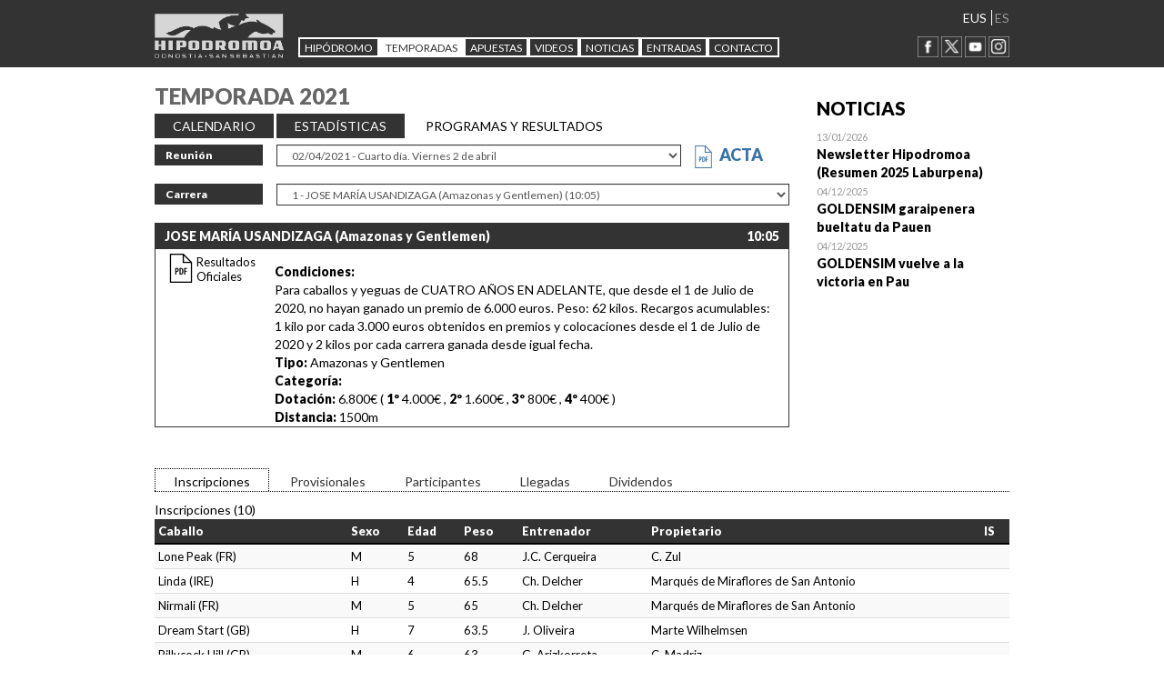

--- FILE ---
content_type: text/html; charset=utf-8; boundary=xYzZY
request_url: https://www.hipodromoa.com/PublicaCentenario/PTemporada_Carreras/_IqQzNPbID9jrVaJ9D7coh8oUEOu9oPdOAy9UWsmsLKTDapy6enzvmbHe9l2hnOjr
body_size: 7402
content:


<!DOCTYPE html>
<html lang="es" xml:lang="es">
  <head>
    
    <script>var e = document.createElement("script"); var protocol = location.protocol; e.src = protocol + "//widget.lex4web.app/lexProgram_api.js"; e.type = "text/javascript"; e.onload = function() {lexprogram_getWidget("ES-BBA-HHD-BCW-XGU");}; document.getElementsByTagName("head")[0].appendChild(e);</script>
    <meta charset="utf-8">
    <meta http-equiv="X-UA-Compatible" content="IE=edge">
    <meta name="viewport" content="width=device-width, initial-scale=1">
    <!-- The above 3 meta tags *must* come first in the head; any other head content must come *after* these tags -->
    <meta name="description" content="">
    <meta name="author" content="" >
    <link rel="icon" href="https://www.hipodromoa.com/imgfiles/publica/img/favicon.ico">

    <title>Hipodromoko webgunea, Zaldi lasterketak</title>
    <link href='https://fonts.googleapis.com/css?family=Lato:400,900italic,400italic,900' rel='stylesheet' type='text/css'>
    <!-- Bootstrap core CSS -->
    <link href="https://www.hipodromoa.com/imgfiles/publica/css/bootstrap/bootstrap.css" rel="stylesheet">

    <!-- IE10 viewport hack for Surface/desktop Windows 8 bug -->
    <link href="https://www.hipodromoa.com/imgfiles/publica/css/ie10-viewport-bug-workaround.css" rel="stylesheet">

    <!-- Custom styles for this template -->
    <link href="https://www.hipodromoa.com/imgfiles/publica/css/blog.min.css" rel="stylesheet">
    
    <!-- ngAnimate -->
    <link href="https://www.hipodromoa.com/imgfiles/css/nga/nga.min.css" rel="stylesheet">
    
    <!-- AngularFixes -->
    <link href="https://www.hipodromoa.com/imgfiles/css/angular/angular-js-fixes.min.css" rel="stylesheet">

    <!-- Just for debugging purposes. Don't actually copy these 2 lines! -->
    <!--[if lt IE 9]><script src="https://www.hipodromoa.com/imgfiles/publica/js/ie8-responsive-file-warning.js"></script><![endif]-->
    <script src="https://www.hipodromoa.com/imgfiles/publica/js/ie-emulation-modes-warning.js"></script>

    <!-- HTML5 shim and Respond.js for IE8 support of HTML5 elements and media queries -->
    <!--[if lt IE 9]>
      <script src="https://oss.maxcdn.com/html5shiv/3.7.2/html5shiv.min.js"></script>
      <script src="https://oss.maxcdn.com/respond/1.4.2/respond.min.js"></script>
    <![endif]-->
    
    <link href="https://www.hipodromoa.com/imgfiles/publica/css/sortable-table.css" rel="stylesheet">
    
    <script src="https://www.hipodromoa.com/imgfiles/scripts/lodash/lodash.js"></script>
    <script src="https://www.hipodromoa.com/imgfiles/scripts/angularjs/angular.js"></script>
    <script src="https://www.hipodromoa.com/imgfiles/scripts/angularjs/angular_animate/angular-animate.min.js"></script>
    <script src="https://www.hipodromoa.com/imgfiles/scripts/angularjs/angular_sanitize/angular-sanitize.min.js"></script>
    <script src="https://www.hipodromoa.com/imgfiles/publica/js/sortable-table.js"></script>
    
  <meta name="Generator" content="eBusiness Designer; version:3.7.0; build:11/11/2013">
<script type="text/javascript">
<!--
var onload_calls = "";
// -->
</script>

<style type="text/css">
<!--
.EBDSTYLE_14041 {  font-family: Arial, Helvetica, sans-serif; color: BLACK;  font-size:11px;  }

.EBDSTYLE_14028 {  font-family: Arial, Helvetica, sans-serif; color: BLACK;  font-size:11px;  }
.EBDSTYLE_14140 {  font-family: Arial, Helvetica, sans-serif; color: BLACK;  font-size:11px;  }


.EBDSTYLE_1063 {  font-family: Arial, Helvetica, sans-serif; color: #FFFFFF;  font-size:11px;  font-weight: bold;  }
.EBDSTYLE_14035 {  font-family: Arial, Helvetica, sans-serif; color: BLACK;  font-size:11px;  }





.EBDSTYLE_14033 {  font-family: Arial, Helvetica, sans-serif; color: BLACK;  font-size:11px;  }
.EBDSTYLE_14132 {  font-family: Arial, Helvetica, sans-serif; color: BLACK;  font-size:11px;  }

.EBDSTYLE_14045 {  font-family: Arial, Helvetica, sans-serif; color: BLACK;  font-size:11px;  }
.EBDSTYLE_14373 {  font-family: Arial, Helvetica, sans-serif; color: BLACK;  font-size:11px;  }
.EBDSTYLE_14164 {  font-family: Arial, Helvetica, sans-serif; color: BLACK;  font-size:11px;  }
.EBDSTYLE_14136 {  font-family: Arial, Helvetica, sans-serif; color: BLACK;  font-size:11px;  }

.EBDSTYLE_14138 {  font-family: Arial, Helvetica, sans-serif; color: BLACK;  font-size:11px;  }


.EBDSTYLE_14134 {  font-family: Arial, Helvetica, sans-serif; color: BLACK;  font-size:11px;  }

.EBDSTYLE_14166 {  font-family: Arial, Helvetica, sans-serif; color: BLACK;  font-size:11px;  }

.EBDSTYLE_14029 {  font-family: Arial, Helvetica, sans-serif; color: BLACK;  font-size:11px;  }


.EBDSTYLE_14367 {  font-family: Arial, Helvetica, sans-serif; color: BLACK;  font-size:11px;  }
.EBDSTYLE_14031 {  font-family: Arial, Helvetica, sans-serif; color: BLACK;  font-size:11px;  }
.EBDSTYLE_14172 {  font-family: Arial, Helvetica, sans-serif; color: BLACK;  font-size:11px;  }

.EBDSTYLE_14377 {  font-family: Arial, Helvetica, sans-serif; color: BLACK;  font-size:11px;  }
-->
</style>
</head>

  <body>
    
    <div class="blog-masthead navbar-fixed-top">
    <div class="container">
      <div class="col-md-2 logo">
        <a href="/"><img src="https://www.hipodromoa.com/imgfiles/publica/img/LogoHipo.png"></a>
      </div> 
    
      <nav class="blog-nav navbar col-md-8">
        <ul class="nav navbar-nav">
          <li class="dropdown"><a id="dropdownMenu1" class="blog-nav-item dropdown-toggle" data-toggle="dropdown" href="#">HIPÓDROMO</a>
            <ul class="dropdown-menu maila2 multi-level" aria-labelledby="dropdownMenu1">
              <li class="dropdown-submenu"><a href="#" class="dropdown-toggle" id="dropdownMenu1" data-toggle="dropdown">Historia</a>
                <ul class="dropdown-menu maila3" aria-labelledby="dropdownMenu2">
                  <li><a href="/hipodromoa/presentacion/_IqQzNPbID9ig3-1KD13TOZ_tfXfVVx46" class="">PRESENTACIÓN</a></li>
                  <li><a href="/hipodromoa/historia/_IqQzNPbID9gwQ_cfU3onyicOofOxnCKY" class="">HISTORIA</a></li>
                  <!--<li><a href="#">GRANDES CAMPEONES</a></li>
                  <li><a href="#">ENTRENADORES GANADORES</a></li>
                  <li><a href="#">GALERÍA DE FOTOS</a></li>
                  <li><a href="#">JOCKEYS QUE MARCARON NUESTRAS PISTAS</a></li>-->
                </ul>
              </li>
              <li><a href="/hipodromoa/centenario/videos/_IqQzNPbID9i9oJjt2xWBbBGP3EXGFSWN" class="">Videos</a></li>
              <li><a href="/hipodromoa/instalaciones/_IqQzNPbID9jxe6tselRguRdsRXhklJnb" class="">Instalaciones</a></li>
              <!--<li><a href="#">Patrocinadores</a></li>-->
            </ul>
          </li>
          <li><a id="dropdownMenu3"  class="blog-nav-item dropdown-toggle active" data-toggle="dropdown" href="#" class="blog-nav-item" href="#">Temporadas</a>
            <ul class="dropdown-menu maila2 multi-level" aria-labelledby="dropdownMenu2">
              <li><a href="/temporada/grandes_premios/_IqQzNPbID9if9RF9lTMfY7AMnt-i5dKO" class="">Actual</a></li>
              <li><a href="/temporadas_anteriores/_IqQzNPbID9hmdCrEM50YFelRT0DKLYB1" class="active">Anteriores</a></li>
            </ul>
          </li>
          <li><a id="dropdownMenu2" class="blog-nav-item dropdown-toggle" data-toggle="dropdown" href="#" class="blog-nav-item" href="#">APUESTAS</a>
            <ul class="dropdown-menu maila2 multi-level" aria-labelledby="dropdownMenu2">
              <li><a href="/apuestas_internas/tipoapuestas/_IqQzNPbID9iL9BomDgSsk85t-_lbOO7-" class="">Apuestas Internas</a></li>
              <li class="dropdown-submenu"><!--<a target="_blank" href="http://apuestaexterna.hipodromoa.com/index.php/es/programas-resultados">Apuestas Externas</a>-->
                <a href="#" class="dropdown-toggle" id="dropdownMenu1" data-toggle="dropdown">Apuestas Externas</a>
                <ul class="dropdown-menu maila3" aria-labelledby="dropdownMenu2">
                  <li><a href="/apuesta-externa/que-es/_IqQzNPbID9jCpQQLa8Ih8EEeUv9WyBzE" class="">¿QUÉ ES?</a></li>
                  <li><a href="/apuesta-externa/tipos-apuestas/_IqQzNPbID9hOWTokh8kHIZCeT7FO0sFe" class="">TIPOS DE APUESTAS</a></li>
                  <li><a href="/apuesta-externa/puntos-venta/_IqQzNPbID9iqvOrVH2oqf04OEzSXly-F" class="">PUNTOS DE VENTA</a></li>
                  <li><a href="/apuesta-externa/programa-resultados/_IqQzNPbID9gpXtPQBdCFAB0ZhIlpuQRl" class="">PROG PRON. RESULT.</a></li>
                  <!--<li><a href="#">GRANDES CAMPEONES</a></li>
                  <li><a href="#">ENTRENADORES GANADORES</a></li>
                  <li><a href="#">GALERÍA DE FOTOS</a></li>
                  <li><a href="#">JOCKEYS QUE MARCARON NUESTRAS PISTAS</a></li>-->
                </ul>
              </li>
            </ul>
          </li>
          
          
          <li><a class="blog-nav-item" href="/multimedia/videos/_IqQzNPbID9jx866WzeSRW_aaqjF-sFSZ">Videos</a></li>
          <li><a class="blog-nav-item" href="/noticias/_IqQzNPbID9jEgU1m3XBMPr0JjHVfIiTu">NOTICIAS</a></li>
          
          <li><a id="dropdownMenu6" class="blog-nav-item dropdown-toggle" data-toggle="dropdown" href="#">Entradas</a>
            <ul class="dropdown-menu maila2 multi-level" aria-labelledby="dropdownMenu4">
              <li><a href="https://www.eventim-light.com/es/a/67d2e6304baf0540feda96d6/s/67d98e42e1440b4831024bc4" target="_blank">Entradas Online</a></li>
              <li><a href="https://hipotour.com/visita-dia-de-carreras-san-sebastian/" target="_blank">Entradas + Visita Guiada (Hipotour)</a></li>
            </ul>
          </li>
          
          <li><a class="blog-nav-item" href="/contacto/_IqQzNPbID9j-sgd_-vLbu9CNNOohFBy5">CONTACTO</a></li>
        </ul>
      </nav>
      <div class="col-md-2 hizkuntzak">
        <ul>
          <li><a href="/_IqQzNPbID9h5_Ib0EShGpe5ToJjpjmIfHVXbtLl52O4-bC6h38_ZdnAzakNdlztLo3XLy7IUunPUtPUEexvxAA" class="">EUS</a></li>
          <li><a href="#" class="active">ES</a></li>
        </ul>
        <a href="https://www.facebook.com/Hipodromo-De-San-Sebasti%C3%A1n-984781834898823/" target="_blank"><img src="https://www.hipodromoa.com/imgfiles/publica/img/FACEBOOK.png"></a>
        <!--<img src="https://www.hipodromoa.com/imgfiles/publica/img/Flickr.png">-->
        <a href="https://twitter.com/HipodromoSnSn" target="_blank"><img src="https://www.hipodromoa.com/imgfiles/publica/img/x_twitter.png"></a>
        <a href="https://www.youtube.com/user/Hipodromoasnsn" target="_blank"><img src="https://www.hipodromoa.com/imgfiles/publica/img/YOUTUBE.png"></a>
        <a href="https://www.instagram.com/hipodromosansebastian/" target="_blank"><img src="https://www.hipodromoa.com/imgfiles/publica/img/instagram.png"></a>
      </div> 
    </div>
  </div>






<div class="gorputza">
	<div class="container">
		<div class="row">
			<div class="col-sm-9 blog-main">
				<h3 class="tituloSeccion">TEMPORADA 2021</h3>
				<ul class="menucontent">
					<li><a href="/temporada/grandes_premios/_IqQzNPbID9hQKIcsj_NN4tQqJnSuSHoU">CALENDARIO</a></li>
					<li><a href="/temporada/reunion/_IqQzNPbID9i-9RMrOzzaV_MM8y0wc100fJ7qDTX5IlrPJGIEIR8vLO7haQ26V6Zd">ESTADÍSTICAS</a></li>
					<li class="active">PROGRAMAS Y RESULTADOS</li>
					<li class="active"></li>
				</ul>
				<form action="/temporada/reunion/_IqQzNPbID9jOaUARpV0fR9ql1yzu53I0" method="POST" id="form_reunion">
					<INPUT TYPE="HIDDEN" NAME="param1" ID="param1" VALUE="669">
					<INPUT TYPE="HIDDEN" NAME="param_fecha" ID="param_fecha" VALUE="">
					<div class="form-group row">
						<label for="inputEmail3" class="col-sm-2 form-control-label">Reunión</label>
						<div class="col-sm-8">
							<select class="form-control" name="param2" id="param2" onchange="redirigir();">
								<option>--Seleccionar--</option>
								<option value='8075' selected>02/04/2021 - Cuarto día. Viernes 2 de abril</option><option value='8074' >26/03/2021 - Tercer día. Viernes 26 de marzo</option><option value='8073' >19/03/2021 - Segundo día. Viernes 19 de marzo</option><option value='8072' >12/03/2021 - Primer día. Viernes 12 de marzo</option>
							</select>
						</div>
						
							<div>
								<a class="linkActaPdf" href="/files/270-8075-reun_file_acta/04.ACTA COMISARIOS 02 ABRIL 2021.pdf" target="_blank">
									<img style="height: 25px; margin-right:5px;" src="/imgfiles/publica/img/PDF-urdina.png"/>
									<span class="text-uppercase">Acta</span>
								</a>
							</div>
						
					</div>
					<div class="form-group row">
						<label for="inputEmail3" class="col-sm-2 form-control-label">Carrera</label>
						<div class="col-sm-10">
							<select class="form-control" name="param3" id="param3" onchange="redirigir();">
								<option>--Seleccionar--</option>
								<option value='23250' selected>1 - JOSE MARÍA USANDIZAGA (Amazonas y Gentlemen) (10:05)</option><option value='23251' >2 - RAIMUNDO SARRIEGI (Tres Años No Ganadores) (10:35)</option><option value='23252' >3 - ENDANEA GARDEN (Hándicap dividido) (Primera parte) (11:05)</option><option value='23253' >4 - KIROLAREN BALIOA - EL VALOR DEL DEPORTE KIROLGI (Hándicap dividido) (Segunda parte) (11:35)</option><option value='23254' >5 - PABLO SOROZABAL (Cuatro Años en adelante) (12:05)</option>
							</select>
						</div>
					</div>
				</form>

				
				
				




	<div class="resultTempora">
		
		<div class="topResultado">JOSE MARÍA USANDIZAGA (Amazonas y Gentlemen) <div class="" style="float:right"> 10:05</div></div>
		
		<div class="jornada col-sm-2">
			
			<div class="resultadosOficiales">
				<a href="/hojaresultados.pdf?carr_id=23250" class="pdfcarrera" target="_blank">
					Resultados Oficiales
				</a>
			</div>
        </div>

		<div class="informacion col-sm-10">
			<strong>Condiciones:</strong><br />
			Para caballos y yeguas de CUATRO AÑOS EN ADELANTE, que desde el 1 de Julio de 2020, no hayan ganado un premio de 6.000 euros. Peso: 62 kilos. Recargos acumulables: 1 kilo por cada 3.000 euros obtenidos en premios y colocaciones desde el 1 de Julio de 2020 y 2 kilos por cada carrera ganada desde igual fecha. <br />

			<strong>Tipo: </strong>Amazonas y Gentlemen<br>
			<strong>Categoría: </strong><br>
			<strong>Dotación: </strong>6.800€ (
			
				<span><strong>1º</strong> 4.000€</span>
			
			
				<span>, <strong>2º</strong> 1.600€</span>
			
			
				<span>, <strong>3º</strong> 800€</span>
			
			
				<span>, <strong>4º</strong> 400€</span>
			
			
			
			
			)<br>
			<strong>Distancia: </strong>1500m<br>

		</div>
        <div class="clearfix"></div>
        
	</div>





				

			</div>
			<div class="col-sm-3  blog-sidebar">
				<div class="sidebar-module">
					<h4>NOTICIAS</h4>
					
					
					




<div class="posta noticiaEnlace">
	<span class="fechaNoticias">13/01/2026 </span><br />   
	<a class="tituloNoticias ">Newsletter Hipodromoa (Resumen 2025 Laburpena)</a><br />
	
	
	<div class="clearfix"></div>
	<a class="noticiaEnlaceCapa" href="/noticias/13-01-202614-03/_IqQzNPbID9jwg2Vu7OVLDNJmHV2Bim2dSyBS-ZYOY-A" tabindex="-1" aria-hidden="true">Open</a>
</div>

<div class="posta noticiaEnlace">
	<span class="fechaNoticias">04/12/2025 </span><br />   
	<a class="tituloNoticias ">GOLDENSIM garaipenera bueltatu da Pauen</a><br />
	
	
	<div class="clearfix"></div>
	<a class="noticiaEnlaceCapa" href="/noticias/04-12-202520-41/_IqQzNPbID9jwg2Vu7OVLDFaSDh5BrXym59tZ4wQ8sCc" tabindex="-1" aria-hidden="true">Open</a>
</div>

<div class="posta noticiaEnlace">
	<span class="fechaNoticias">04/12/2025 </span><br />   
	<a class="tituloNoticias ">GOLDENSIM vuelve a la victoria en Pau</a><br />
	
	
	<div class="clearfix"></div>
	<a class="noticiaEnlaceCapa" href="/noticias/04-12-202519-28/_IqQzNPbID9jwg2Vu7OVLDIlArqdJ4sZt6kdrtA0m8SY" tabindex="-1" aria-hidden="true">Open</a>
</div>




					
				</div><!-- /.blog-sidebar -->
			</div>
		</div>
	</div>

	<div class="gorputza">
		<div class="container">
			
			
			




	
	<ul class="menucontentBehe">
		
			
			<li class="active"><a href="/PublicaCentenario/PTemporada_Carreras/_IqQzNPbID9jrVaJ9D7coh8oUEOu9oPdOAy9UWsmsLKTDapy6enzvmbHe9l2hnOjr">Inscripciones</a></li>
		

		
			
			<li class=""><a href="/PublicaCentenario/PTemporada_Carreras/_IqQzNPbID9jrVaJ9D7coh8oUEOu9oPdOAy9UWsmsLKRn38ss6HL6T3KgQkrI5x68">Provisionales</a></li>
		

		
			
			<li class=""><a href="/PublicaCentenario/PTemporada_Carreras/_IqQzNPbID9jrVaJ9D7coh8oUEOu9oPdOAy9UWsmsLKSwmnpbwy8hYcgVt5viMH05">Participantes</a></li>
		

		
			
			<li class=""><a href="/PublicaCentenario/PTemporada_Carreras/_IqQzNPbID9jrVaJ9D7coh8oUEOu9oPdOAy9UWsmsLKTCiJAr7jKK5DCT2IlNvVFV">Llegadas</a></li>

			
			<li class=""><a href="/PublicaCentenario/PTemporada_Carreras/_IqQzNPbID9jrVaJ9D7coh8oUEOu9oPdOAy9UWsmsLKThMn15YX4j8AuCyBnBPoBQ">Dividendos</a></li>
		

		
	</ul>

	
	
	
		

<table cellpadding="0" cellspacing="0" style="width:100%;height:100%;" summary=""  class=""  border="0">		<tr><td class="" rowspan="1" colspan="1"  height=""  width="">

				

<div>Inscripciones (10)</div>
<table class="table table-striped">
  <thead>
    <tr>
  		<th>Caballo</th>
  		<th>Sexo</th>
  		<th>Edad</th>
  		<th>Peso</th>
  		<th>Entrenador</th>
  		<th>Propietario</th>
  		<th>IS</th>
    </tr>
  </thead>

<script type="text/javascript">
function nom_cab(nombre, paisid, paisabr)
{
var s_nombre;
s_nombre = nombre;
if ((paisid != 200) && (paisabr != ''))  s_nombre = s_nombre + ' ('+ paisabr+')';
return s_nombre;
}
</script>

<script type="text/javascript">
function strcompare(valor1,valor2, strret)
{
var s_retorno;
if (valor1 == valor2) s_retorno = strret;
else s_retorno = '';
return s_retorno
}
</script>

<script type="text/javascript">
function format_date(vv_fecha, v_formato, iso_idioma)
{
var t_fecha = '';
if (vv_fecha != '')
{
	var t_hora, dia, mes, anyo, v_fecha, v_hora;
	var a_fechabis = vv_fecha.split(' ');
	
	v_fecha = a_fechabis[0];
	v_hora = a_fechabis[1];
	
	var a_fecha = v_fecha.split('-');
	if (v_formato == '') v_formato = 'dd/mm/yyyy';
	if (iso_idioma == '') iso_idioma = 'es_ES';
	t_fecha = v_formato;
	dia = a_fecha[2];
	mes = a_fecha[1];
	anyo = a_fecha[0]; 
	t_fecha = t_fecha.replace('dd',dia);
	if (dia < 10)
	{
		dia.replace('0','');
		t_fecha.replace('d',dia);
	}
	t_fecha = t_fecha.replace('mm',mes);
	if (mes < 10)
	{
		mes.replace('0','');
		t_fecha.replace('m','mes');
	}
	t_fecha = t_fecha.replace('yyyy',anyo);
	t_fecha = t_fecha.replace('yy',anyo.substring(3,2));
}
return t_fecha;	
}
</script>



	<tr>
		<td>
			<script type="text/javascript">document.write(nom_cab("Lone Peak", 74, "FR"));</script>
			
		</td>
		<td>M</td>
		<td><script type="text/javascript">document.write(format_date('2021-04-02','yyyy','es_ES')  - format_date('2016-02-02','yyyy','es_ES'));</script></td>
		<td>68</td>
		<td>J.C. Cerqueira</td>
		<td>C. Zul</td>
		<td><script type="text/javascript">document.write(strcompare('N','S','IS'));</script></td>
	</tr>



	





	<tr>
		<td>
			<script type="text/javascript">document.write(nom_cab("Linda ", 104, "IRE"));</script>
			
		</td>
		<td>H</td>
		<td><script type="text/javascript">document.write(format_date('2021-04-02','yyyy','es_ES')  - format_date('2017-03-06','yyyy','es_ES'));</script></td>
		<td>65.5</td>
		<td>Ch. Delcher</td>
		<td>Marqués de Miraflores de San Antonio</td>
		<td><script type="text/javascript">document.write(strcompare('N','S','IS'));</script></td>
	</tr>


	




	<tr>
		<td>
			<script type="text/javascript">document.write(nom_cab("Nirmali", 74, "FR"));</script>
			
		</td>
		<td>M</td>
		<td><script type="text/javascript">document.write(format_date('2021-04-02','yyyy','es_ES')  - format_date('2016-02-06','yyyy','es_ES'));</script></td>
		<td>65</td>
		<td>Ch. Delcher</td>
		<td>Marqués de Miraflores de San Antonio</td>
		<td><script type="text/javascript">document.write(strcompare('N','S','IS'));</script></td>
	</tr>



	





	<tr>
		<td>
			<script type="text/javascript">document.write(nom_cab("Dream Start", 226, "GB"));</script>
			
		</td>
		<td>H</td>
		<td><script type="text/javascript">document.write(format_date('2021-04-02','yyyy','es_ES')  - format_date('2014-03-03','yyyy','es_ES'));</script></td>
		<td>63.5</td>
		<td>J. Oliveira</td>
		<td>Marte Wilhelmsen</td>
		<td><script type="text/javascript">document.write(strcompare('N','S','IS'));</script></td>
	</tr>


	




	<tr>
		<td>
			<script type="text/javascript">document.write(nom_cab("Billycock Hill", 226, "GB"));</script>
			
		</td>
		<td>M</td>
		<td><script type="text/javascript">document.write(format_date('2021-04-02','yyyy','es_ES')  - format_date('2015-04-08','yyyy','es_ES'));</script></td>
		<td>63</td>
		<td>G. Arizkorreta</td>
		<td>C. Madriz</td>
		<td><script type="text/javascript">document.write(strcompare('N','S','IS'));</script></td>
	</tr>



	





	<tr>
		<td>
			<script type="text/javascript">document.write(nom_cab("Akeron One", 226, "GB"));</script>
			
		</td>
		<td>M</td>
		<td><script type="text/javascript">document.write(format_date('2021-04-02','yyyy','es_ES')  - format_date('2011-04-30','yyyy','es_ES'));</script></td>
		<td>62</td>
		<td>D.del Barrio</td>
		<td>C. Gutiérrez La Serna</td>
		<td><script type="text/javascript">document.write(strcompare('S','S','IS'));</script></td>
	</tr>


	




	<tr>
		<td>
			<script type="text/javascript">document.write(nom_cab("Haddaf", 104, "IRE"));</script>
			
		</td>
		<td>C</td>
		<td><script type="text/javascript">document.write(format_date('2021-04-02','yyyy','es_ES')  - format_date('2015-02-01','yyyy','es_ES'));</script></td>
		<td>62</td>
		<td>O. Anaya</td>
		<td>C. Río Cubas S. L.</td>
		<td><script type="text/javascript">document.write(strcompare('N','S','IS'));</script></td>
	</tr>



	





	<tr>
		<td>
			<script type="text/javascript">document.write(nom_cab("Leader&#39;s Legacy", 227, "USA"));</script>
			
		</td>
		<td>C</td>
		<td><script type="text/javascript">document.write(format_date('2021-04-02','yyyy','es_ES')  - format_date('2014-04-07','yyyy','es_ES'));</script></td>
		<td>62</td>
		<td>Ch. Delcher</td>
		<td>Marqués de Miraflores de San Antonio</td>
		<td><script type="text/javascript">document.write(strcompare('N','S','IS'));</script></td>
	</tr>


	




	<tr>
		<td>
			<script type="text/javascript">document.write(nom_cab("Hatha", 226, "GB"));</script>
			
		</td>
		<td>H</td>
		<td><script type="text/javascript">document.write(format_date('2021-04-02','yyyy','es_ES')  - format_date('2016-04-02','yyyy','es_ES'));</script></td>
		<td>61.5</td>
		<td>H. Pereira</td>
		<td>C. A Granxa</td>
		<td><script type="text/javascript">document.write(strcompare('N','S','IS'));</script></td>
	</tr>



	





	<tr>
		<td>
			<script type="text/javascript">document.write(nom_cab("Entree Maritime", 74, "FR"));</script>
			
		</td>
		<td>H</td>
		<td><script type="text/javascript">document.write(format_date('2021-04-02','yyyy','es_ES')  - format_date('2017-04-19','yyyy','es_ES'));</script></td>
		<td>60.5</td>
		<td>M. Pulido</td>
		<td>MP Racing</td>
		<td><script type="text/javascript">document.write(strcompare('N','S','IS'));</script></td>
	</tr>


	

</table>





</td></tr><tr><td  class="" rowspan="1" colspan="1"  height=""  width=""></td></tr><tr><td class="" rowspan="1" colspan="1"  height=""  width="">

				

<div>1er Forfait (7)</div>
<table class="table table-striped">
  <thead>
    <tr>
  		<th>Caballo</th>
  		<th>Sexo</th>
  		<th>Edad</th>
  		<th>Peso</th>
  		<th>Entrenador</th>
  		<th>Propietario</th>
		</tr>
	</thead>

	<tr>
		<td><script type="text/javascript">document.write(nom_cab("Gadea",104 ,"IRE"));</script></td>
		<td>H</td>
		<td><script type="text/javascript">document.write(format_date('2021-04-02','yyyy','es_ES')  - format_date('2017-02-04','yyyy','es_ES'));</script></td>
		<td>61.5</td>
		<td>E. León</td>
		<td>Loughtown Stud Ltd.</td>
	</tr>



	



	<tr>
		<td><script type="text/javascript">document.write(nom_cab("Granacci",74 ,"FR"));</script></td>
		<td>C</td>
		<td><script type="text/javascript">document.write(format_date('2021-04-02','yyyy','es_ES')  - format_date('2016-03-16','yyyy','es_ES'));</script></td>
		<td>63</td>
		<td>J. Calderón</td>
		<td>C. Nanina</td>
	</tr>


	


	<tr>
		<td><script type="text/javascript">document.write(nom_cab("Just One Look",200 ,"SPA"));</script></td>
		<td>C</td>
		<td><script type="text/javascript">document.write(format_date('2021-04-02','yyyy','es_ES')  - format_date('2014-05-02','yyyy','es_ES'));</script></td>
		<td>64</td>
		<td>R. Avial</td>
		<td>C. Lucarmada </td>
	</tr>



	



	<tr>
		<td><script type="text/javascript">document.write(nom_cab("Kaleorel",74 ,"FR"));</script></td>
		<td>C</td>
		<td><script type="text/javascript">document.write(format_date('2021-04-02','yyyy','es_ES')  - format_date('2015-04-29','yyyy','es_ES'));</script></td>
		<td>62</td>
		<td>J. Oliveira</td>
		<td>C. Campos</td>
	</tr>


	


	<tr>
		<td><script type="text/javascript">document.write(nom_cab("Marateca",74 ,"FR"));</script></td>
		<td>H</td>
		<td><script type="text/javascript">document.write(format_date('2021-04-02','yyyy','es_ES')  - format_date('2017-03-30','yyyy','es_ES'));</script></td>
		<td>60.5</td>
		<td>I. Elarre</td>
		<td>C. Febana</td>
	</tr>



	



	<tr>
		<td><script type="text/javascript">document.write(nom_cab("Quilombo",74 ,"FR"));</script></td>
		<td>M</td>
		<td><script type="text/javascript">document.write(format_date('2021-04-02','yyyy','es_ES')  - format_date('2016-03-11','yyyy','es_ES'));</script></td>
		<td>62</td>
		<td>E. Puente</td>
		<td>C. El Sable</td>
	</tr>


	


	<tr>
		<td><script type="text/javascript">document.write(nom_cab("Such Promise",226 ,"GB"));</script></td>
		<td>C</td>
		<td><script type="text/javascript">document.write(format_date('2021-04-02','yyyy','es_ES')  - format_date('2016-02-28','yyyy','es_ES'));</script></td>
		<td>63</td>
		<td>H. Pereira</td>
		<td>C. A Granxa</td>
	</tr>



	


</table>




</td></tr><tr><td class="" colspan="1" rowspan="1"  height=""  width="">

				

<div>Inscripciones Nulas (1)</div>
<table class="table table-striped">
  <thead>
    <tr>
  		<th>Caballo</th>
  		<th>Sexo</th>
  		<th>Edad</th>
  		<th>Peso</th>
  		<th>Entrenador</th>
  		<th>Propietario</th>
    </tr>
  </thead>

	<tr>
		<td><script type="text/javascript">document.write(nom_cab("Akeron One",226 ,"GB"));</script></td>
		<td>M</td>
		<td><script type="text/javascript">document.write(format_date('2021-04-02','yyyy','es_ES')  - format_date('2011-04-30','yyyy','es_ES'));</script></td>
		<td>0</td>
		<td>D.del Barrio</td>
		<td>C. Gutiérrez La Serna</td>
	</tr>



	


</table>




</td></tr>	</table>




	




			
		</div>
	</div>

</div>

		<!-- Bootstrap core JavaScript
		================================================== -->
		<!-- Placed at the end of the document so the pages load faster -->
		<script src="https://ajax.googleapis.com/ajax/libs/jquery/1.11.3/jquery.min.js"></script>
		<script>window.jQuery || document.write('<script src="/imgfiles/publica/js/vendor/jquery.min.js"><\/script>')</script>
		<script src="/imgfiles/publica/js/bootstrap.min.js"></script>
		<!-- IE10 viewport hack for Surface/desktop Windows 8 bug -->
		<script src="/imgfiles/publica/js/ie10-viewport-bug-workaround.js"></script>
		<script type="text/javascript">
			$( document ).ready(function() {
			/* $('.maila2').show();
			$('.maila3').show();*/
			});
		</script>
		<script>
			function redirigir() {
				document.getElementById("form_reunion").submit();
			}
		</script>




    <footer class="blog-footer">
      <div class="text-center">
        


        
        
        <a href="https://www.donostia.eus/" target="_blank">
          <img src="/imgfiles/publica/img/ayuntss1.jpg">
        </a>
        <a href="https://www.gipuzkoa.eus/" target="_blank">
          <img src="/imgfiles/publica/img/dfg1.png">
        </a>
        <a href="https://www.basquetour.eus" target="_blank">
          <img src="/imgfiles/publica/img/turismo_euj2.jpg">
        </a>
        <a href="https://turismo.euskadi.eus/" target="_blank">
          <img src="/imgfiles/publica/img/euskadi_basque_country2.jpg">
        </a>
        
        
        
        
        <img src="/imgfiles/publica/img/LOGODebekua.jpg">
      </div>
      
      <div class="grisa ">
        <strong>HIPÓDROMOS Y APUESTAS HÍPICAS DE EUSKADI, S.A.</strong><br />
        <a href="#" class="pull-right">Ir arriba</a>
        Arrapide Pasealekua 11 - ZUBIETA | 20160 SAN SEBASTIAN - DONOSTIA | Tfo:+34 943 373 180 | <a href="mailto:grupo@hipodromoa.com" target="_top">grupo@hipodromoa.com</a><br />
        <a href="/PublicaCentenario/PProteccionDatos/_IqQzNPbID9ittx8CzEaI38jZsNYznBZ4">PROTECCIÓN DE DATOS</a> - <a href="https://app.lexcanal.com/es/referer/NHdmOFFLNWxlbnNwa3BoRHpGVE1GY0dnNkpkSmtCZlFCK3I5Zmtna3VoVjJQUjBaK1BjZlFKYXRGeklhVnZKQUsxakE4RDRlZUdFc0lOc21JS0pKd1Y1cWNKeCtYYWhxL29ONTF2RXhoUVk9" target="_blank">SISTEMA INTERNO DE INFORMACIÓN</a>
      </div>
    </footer>

<script type="text/javascript" src="/includes/general_scripts.js,ajax@ajaxCaller.js,ajax@sections.js"></script>

<script type="text/javascript">
<!--
window.onload = new Function('iniciaScripts','document.eBDPageReady=true;' + onload_calls);
// -->
</script>


</body></html>
